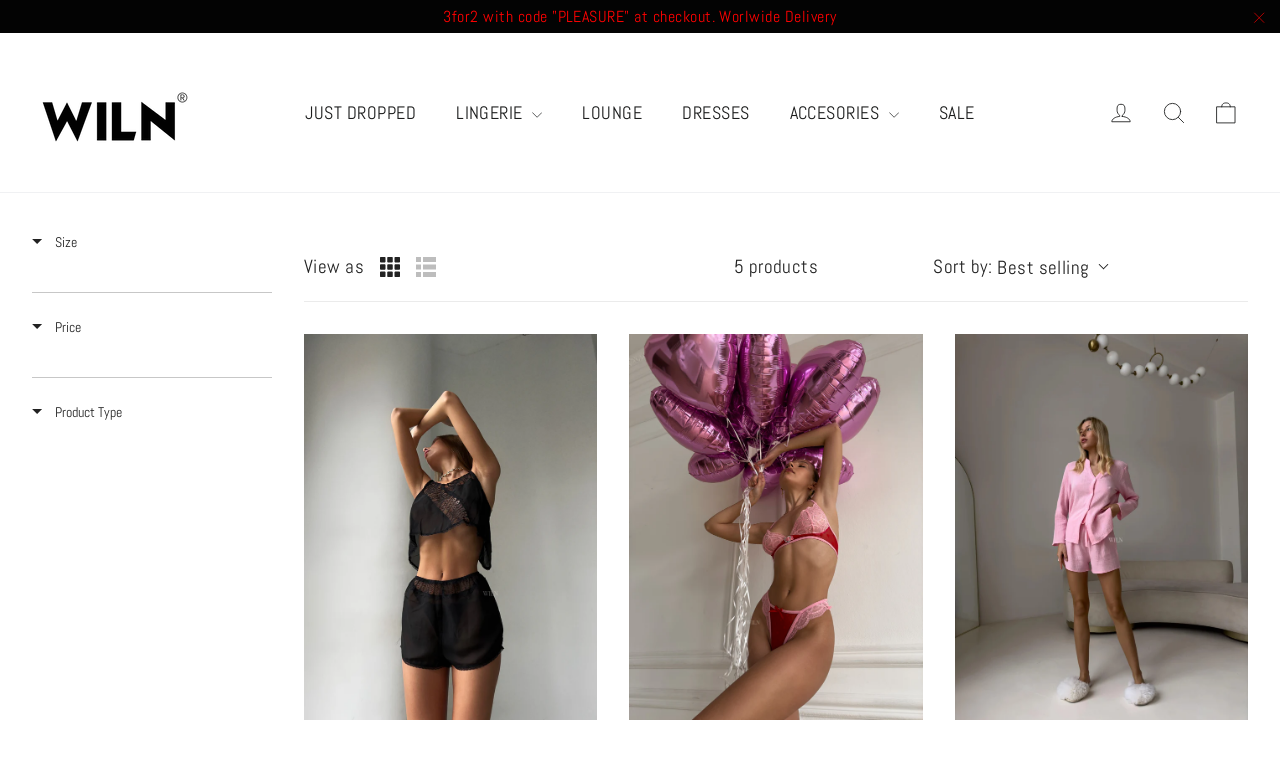

--- FILE ---
content_type: text/html; charset=utf-8
request_url: https://wiln.com/en-ie/cart?t=1769415678708&view=ajax
body_size: -187
content:



      



<div class="cart__items"
  data-count="0"
  
  data-cart-subtotal="0">
</div>
<div class="cart__discounts hide">
  <div class="cart__item-sub cart__item-row">
    <div>Discounts</div>
    <div class="text-right">
      
    </div>
  </div>
</div>


--- FILE ---
content_type: text/javascript
request_url: https://cdn.starapps.studio/apps/vsk/wilnunderwear-com/data.js
body_size: 6294
content:
"use strict";"undefined"==typeof window.starapps_data&&(window.starapps_data={}),"undefined"==typeof window.starapps_data.product_groups&&(window.starapps_data.product_groups=[{"id":1102118,"products_preset_id":309911,"collections_swatch":"first_product_image","group_name":"Allure","option_name":"","collections_preset_id":null,"display_position":"top","products_swatch":"first_product_image","mobile_products_preset_id":309911,"mobile_products_swatch":"first_product_image","mobile_collections_preset_id":null,"mobile_collections_swatch":"first_product_image","same_products_preset_for_mobile":true,"same_collections_preset_for_mobile":true,"option_values":[{"id":7779637592297,"option_value":"","handle":"allure-4-piece-sexy-lingerie-set-wiln-womens-underwear-kinky-lingerie-set-mesh-neon-transparent-bra-sexy-lingerie-set-panties-erotic","published":true,"swatch_src":"No","swatch_value":null},{"id":7996007874793,"option_value":"","handle":"allure","published":true,"swatch_src":"No","swatch_value":null},{"id":8189248241897,"option_value":null,"handle":"allure-1","published":true,"swatch_src":"No","swatch_value":null}]},{"id":5170012,"products_preset_id":309911,"collections_swatch":"first_product_image","group_name":"Babycat","option_name":"Color","collections_preset_id":null,"display_position":"top","products_swatch":"first_product_image","mobile_products_preset_id":309911,"mobile_products_swatch":"first_product_image","mobile_collections_preset_id":null,"mobile_collections_swatch":"first_product_image","same_products_preset_for_mobile":true,"same_collections_preset_for_mobile":true,"option_values":[{"id":14948047192445,"option_value":"Red","handle":"erotica-copy","published":true,"swatch_src":null,"swatch_value":null},{"id":14948124655997,"option_value":"Black","handle":"babycat-copy","published":true,"swatch_src":null,"swatch_value":null},{"id":14948165419389,"option_value":"Lavender","handle":"babycat-copy-1","published":true,"swatch_src":null,"swatch_value":null},{"id":14958139736445,"option_value":"White","handle":"babycat-copy-2","published":true,"swatch_src":null,"swatch_value":null}]},{"id":3855705,"products_preset_id":309911,"collections_swatch":"first_product_image","group_name":"Barbie","option_name":"Colour","collections_preset_id":null,"display_position":"top","products_swatch":"first_product_image","mobile_products_preset_id":309911,"mobile_products_swatch":"first_product_image","mobile_collections_preset_id":null,"mobile_collections_swatch":"first_product_image","same_products_preset_for_mobile":true,"same_collections_preset_for_mobile":true,"option_values":[{"id":7895073325289,"option_value":"Pink","handle":"devotion","published":true,"swatch_src":null,"swatch_value":null},{"id":8296265056489,"option_value":"Red","handle":"barbie-red","published":true,"swatch_src":null,"swatch_value":null}]},{"id":1107575,"products_preset_id":309911,"collections_swatch":"first_product_image","group_name":"BARE JEWEL","option_name":"","collections_preset_id":null,"display_position":"top","products_swatch":"first_product_image","mobile_products_preset_id":309911,"mobile_products_swatch":"first_product_image","mobile_collections_preset_id":null,"mobile_collections_swatch":"first_product_image","same_products_preset_for_mobile":true,"same_collections_preset_for_mobile":true,"option_values":[{"id":7779636117737,"option_value":"","handle":"bare-jewel-bodysuit-sexy-lingerie-set-wiln-womens-underwear-kinky-lingerie-set-mesh-transparent-bra-sexy-lingerie-set-panties-erotic","published":true,"swatch_src":"No","swatch_value":null},{"id":7862192668905,"option_value":"","handle":"bare-jewel","published":true,"swatch_src":"No","swatch_value":null},{"id":7862252372201,"option_value":"","handle":"bare-jewel-1","published":true,"swatch_src":"No","swatch_value":null},{"id":7862278553833,"option_value":"","handle":"bare-jewel-2","published":true,"swatch_src":"No","swatch_value":null}]},{"id":4150524,"products_preset_id":309911,"collections_swatch":"first_product_image","group_name":"BDSM","option_name":"Colour","collections_preset_id":null,"display_position":"top","products_swatch":"first_product_image","mobile_products_preset_id":309911,"mobile_products_swatch":"first_product_image","mobile_collections_preset_id":null,"mobile_collections_swatch":"first_product_image","same_products_preset_for_mobile":true,"same_collections_preset_for_mobile":true,"option_values":[{"id":8557127106793,"option_value":"Black","handle":"bdsm-copy","published":false,"swatch_src":null,"swatch_value":null},{"id":8556277629161,"option_value":"Burgundy","handle":"obey","published":false,"swatch_src":null,"swatch_value":null}]},{"id":3855707,"products_preset_id":309911,"collections_swatch":"first_product_image","group_name":"Bordelle","option_name":"Colour","collections_preset_id":null,"display_position":"top","products_swatch":"first_product_image","mobile_products_preset_id":309911,"mobile_products_swatch":"first_product_image","mobile_collections_preset_id":null,"mobile_collections_swatch":"first_product_image","same_products_preset_for_mobile":true,"same_collections_preset_for_mobile":true,"option_values":[{"id":8109327778025,"option_value":"Red","handle":"bordelle","published":true,"swatch_src":null,"swatch_value":null},{"id":8109332922601,"option_value":"Black","handle":"copy-of-bordelle","published":true,"swatch_src":null,"swatch_value":null},{"id":8296267317481,"option_value":"White","handle":"bordelle-white","published":true,"swatch_src":null,"swatch_value":null}]},{"id":3846728,"products_preset_id":309911,"collections_swatch":"first_product_image","group_name":"Boundless","option_name":"Colour","collections_preset_id":null,"display_position":"top","products_swatch":"first_product_image","mobile_products_preset_id":309911,"mobile_products_swatch":"first_product_image","mobile_collections_preset_id":null,"mobile_collections_swatch":"first_product_image","same_products_preset_for_mobile":true,"same_collections_preset_for_mobile":true,"option_values":[{"id":8289256866025,"option_value":"Wine","handle":"copy-of-boundless","published":true,"swatch_src":null,"swatch_value":null},{"id":7901923639529,"option_value":"Black","handle":"boundless-bandage-bodysuit-women-black-bodies-for-women-hot-strapy-one-piece-lingerie-female-body-sexy-teddy-lingerie-one-piece-erotic","published":true,"swatch_src":null,"swatch_value":null}]},{"id":1107576,"products_preset_id":309911,"collections_swatch":"first_product_image","group_name":"Censored","option_name":"","collections_preset_id":null,"display_position":"top","products_swatch":"first_product_image","mobile_products_preset_id":309911,"mobile_products_swatch":"first_product_image","mobile_collections_preset_id":null,"mobile_collections_swatch":"first_product_image","same_products_preset_for_mobile":true,"same_collections_preset_for_mobile":true,"option_values":[{"id":8019533988073,"option_value":"","handle":"censored","published":true,"swatch_src":"No","swatch_value":null},{"id":8020076560617,"option_value":null,"handle":"censored-1","published":true,"swatch_src":"No","swatch_value":null}]},{"id":1107644,"products_preset_id":309911,"collections_swatch":"first_product_image","group_name":"Crave","option_name":"","collections_preset_id":null,"display_position":"top","products_swatch":"first_product_image","mobile_products_preset_id":309911,"mobile_products_swatch":"first_product_image","mobile_collections_preset_id":null,"mobile_collections_swatch":"first_product_image","same_products_preset_for_mobile":true,"same_collections_preset_for_mobile":true,"option_values":[{"id":7779636412649,"option_value":null,"handle":"crave-4-piece-sexy-lingerie-set-wiln-womens-underwear-kinky-lingerie-set-mesh-lace-transparent-bra-sexy-lingerie-set-panties-erotic","published":true,"swatch_src":"No","swatch_value":null},{"id":8023108550889,"option_value":null,"handle":"crave","published":true,"swatch_src":"No","swatch_value":null},{"id":8023109796073,"option_value":null,"handle":"crave-1","published":true,"swatch_src":"No","swatch_value":null},{"id":8023110975721,"option_value":null,"handle":"crave-2","published":true,"swatch_src":"No","swatch_value":null}]},{"id":1107652,"products_preset_id":309911,"collections_swatch":"first_product_image","group_name":"DARE","option_name":"Color","collections_preset_id":null,"display_position":"top","products_swatch":"first_product_image","mobile_products_preset_id":309911,"mobile_products_swatch":"first_product_image","mobile_collections_preset_id":null,"mobile_collections_swatch":"first_product_image","same_products_preset_for_mobile":true,"same_collections_preset_for_mobile":true,"option_values":[{"id":7779634643177,"option_value":"Black","handle":"dare-bandage-bodysuit-women-black-bodies-for-women-hot-strapy-one-piece-lingerie-female-jumpsuit-body-sexy-teddy-lingerie-one-piece-erotic","published":true,"swatch_src":"No","swatch_value":null},{"id":7865523339497,"option_value":"Wine","handle":"dare","published":true,"swatch_src":"No","swatch_value":null},{"id":8370229772521,"option_value":"Red","handle":"copy-of-dare","published":true,"swatch_src":null,"swatch_value":null},{"id":8370231378153,"option_value":"Blue","handle":"dare-blue","published":true,"swatch_src":null,"swatch_value":null},{"id":8370232066281,"option_value":"White","handle":"dare-white","published":true,"swatch_src":null,"swatch_value":null}]},{"id":3904484,"products_preset_id":309911,"collections_swatch":"first_product_image","group_name":"Decadence","option_name":"","collections_preset_id":null,"display_position":"top","products_swatch":"first_product_image","mobile_products_preset_id":309911,"mobile_products_swatch":"first_product_image","mobile_collections_preset_id":null,"mobile_collections_swatch":"first_product_image","same_products_preset_for_mobile":true,"same_collections_preset_for_mobile":true,"option_values":[{"id":8208795173097,"option_value":"Decadence","handle":"decadence","published":false,"swatch_src":null,"swatch_value":null},{"id":8340794605801,"option_value":"Excess","handle":"copy-of-decadence","published":false,"swatch_src":null,"swatch_value":null},{"id":8341045412073,"option_value":"Spark","handle":"spark","published":true,"swatch_src":null,"swatch_value":null}]},{"id":1107653,"products_preset_id":309911,"collections_swatch":"first_product_image","group_name":"Demand","option_name":"","collections_preset_id":null,"display_position":"top","products_swatch":"first_product_image","mobile_products_preset_id":309911,"mobile_products_swatch":"first_product_image","mobile_collections_preset_id":null,"mobile_collections_swatch":"first_product_image","same_products_preset_for_mobile":true,"same_collections_preset_for_mobile":true,"option_values":[{"id":8023121133801,"option_value":null,"handle":"demand-1","published":true,"swatch_src":"No","swatch_value":null},{"id":8023115333865,"option_value":null,"handle":"demand","published":false,"swatch_src":"No","swatch_value":null},{"id":7798692380905,"option_value":null,"handle":"demand-3-piece-white-sexy-lingerie-set-wiln-womens-underwear-kinky-lingerie-set-mesh-lace-transparent-bra-sexy-lingerie-set-panties-erotic","published":true,"swatch_src":"No","swatch_value":null}]},{"id":3700096,"products_preset_id":309911,"collections_swatch":"first_product_image","group_name":"Devotion","option_name":"Color","collections_preset_id":null,"display_position":"top","products_swatch":"first_product_image","mobile_products_preset_id":309911,"mobile_products_swatch":"first_product_image","mobile_collections_preset_id":null,"mobile_collections_swatch":"first_product_image","same_products_preset_for_mobile":true,"same_collections_preset_for_mobile":true,"option_values":[{"id":8022243475689,"option_value":null,"handle":"devotion-1","published":true,"swatch_src":"No","swatch_value":null},{"id":8194267250921,"option_value":null,"handle":"devotion-2","published":true,"swatch_src":"No","swatch_value":null},{"id":8194276229353,"option_value":null,"handle":"copy-of-devotion","published":true,"swatch_src":"No","swatch_value":null},{"id":8194282848489,"option_value":null,"handle":"copy-of-devotion-1","published":true,"swatch_src":"No","swatch_value":null},{"id":8194742943977,"option_value":null,"handle":"devotion-3","published":false,"swatch_src":"No","swatch_value":null},{"id":8194759033065,"option_value":null,"handle":"devotion-4","published":true,"swatch_src":"No","swatch_value":null},{"id":8194764144873,"option_value":null,"handle":"devotion-5","published":true,"swatch_src":"No","swatch_value":null},{"id":8194813133033,"option_value":null,"handle":"devotion-6","published":true,"swatch_src":"No","swatch_value":null}]},{"id":1154516,"products_preset_id":309911,"collections_swatch":"first_product_image","group_name":"Diamante","option_name":"","collections_preset_id":null,"display_position":"top","products_swatch":"first_product_image","mobile_products_preset_id":309911,"mobile_products_swatch":"first_product_image","mobile_collections_preset_id":null,"mobile_collections_swatch":"first_product_image","same_products_preset_for_mobile":true,"same_collections_preset_for_mobile":true,"option_values":[{"id":8031907873001,"option_value":"Gold","handle":"diamante","published":true,"swatch_src":"No","swatch_value":null},{"id":8031908069609,"option_value":"Silver","handle":"diamante-1","published":true,"swatch_src":"No","swatch_value":null}]},{"id":4206032,"products_preset_id":309911,"collections_swatch":"first_product_image","group_name":"DIVE","option_name":"","collections_preset_id":null,"display_position":"top","products_swatch":"first_product_image","mobile_products_preset_id":309911,"mobile_products_swatch":"first_product_image","mobile_collections_preset_id":null,"mobile_collections_swatch":"first_product_image","same_products_preset_for_mobile":true,"same_collections_preset_for_mobile":true,"option_values":[{"id":8611588800745,"option_value":"white","handle":"baywatch","published":true,"swatch_src":null,"swatch_value":null},{"id":8611599515881,"option_value":"red","handle":"dive-black","published":true,"swatch_src":null,"swatch_value":null}]},{"id":1107657,"products_preset_id":309911,"collections_swatch":"first_product_image","group_name":"DIVINE","option_name":"","collections_preset_id":null,"display_position":"top","products_swatch":"first_product_image","mobile_products_preset_id":309911,"mobile_products_swatch":"first_product_image","mobile_collections_preset_id":null,"mobile_collections_swatch":"first_product_image","same_products_preset_for_mobile":true,"same_collections_preset_for_mobile":true,"option_values":[{"id":7779636871401,"option_value":null,"handle":"divine-3-piece-bridal-white-sexy-lingerie-set-women-wedding-night-lingerie-set-mesh-lace-transparent-bra-sexy-lingerie-set-floral-garters-1","published":false,"swatch_src":"No","swatch_value":null},{"id":8023152460009,"option_value":null,"handle":"divine","published":true,"swatch_src":"No","swatch_value":null},{"id":8023157014761,"option_value":null,"handle":"divine-1","published":false,"swatch_src":"No","swatch_value":null}]},{"id":1107578,"products_preset_id":309911,"collections_swatch":"first_product_image","group_name":"Dominatrix","option_name":"","collections_preset_id":null,"display_position":"top","products_swatch":"first_product_image","mobile_products_preset_id":309911,"mobile_products_swatch":"first_product_image","mobile_collections_preset_id":null,"mobile_collections_swatch":"first_product_image","same_products_preset_for_mobile":true,"same_collections_preset_for_mobile":true,"option_values":[{"id":7779635921129,"option_value":null,"handle":"dominatrix-bandage-bodysuit-women-black-bodies-for-women-hot-strapy-one-piece-lingerie-female-body-sexy-teddy-one-piece-erotic-bondage","published":true,"swatch_src":"No","swatch_value":null},{"id":7869107732713,"option_value":null,"handle":"dominatrix","published":true,"swatch_src":"No","swatch_value":null},{"id":8023140729065,"option_value":null,"handle":"dominatrix-1","published":true,"swatch_src":"No","swatch_value":null}]},{"id":2654600,"products_preset_id":309911,"collections_swatch":"first_product_image","group_name":"EASE","option_name":"Colour","collections_preset_id":null,"display_position":"top","products_swatch":"first_product_image","mobile_products_preset_id":309911,"mobile_products_swatch":"first_product_image","mobile_collections_preset_id":null,"mobile_collections_swatch":"first_product_image","same_products_preset_for_mobile":true,"same_collections_preset_for_mobile":true,"option_values":[{"id":8045778927849,"option_value":"Sage","handle":"wiln-personalised-loungewear-bride-wifey-lounge-set-wife-joggers-sweatpants-wifey-tracksuit-set-honeymoon-fit-bride-name-bridesmaid-gift","published":true,"swatch_src":"No","swatch_value":null},{"id":8106560258281,"option_value":"Velvet Mocha","handle":"ease","published":true,"swatch_src":"No","swatch_value":null},{"id":8106565239017,"option_value":"Biscuit","handle":"copy-of-ease","published":true,"swatch_src":"No","swatch_value":null},{"id":8106573496553,"option_value":"Dove Grey","handle":"ease-1","published":true,"swatch_src":"No","swatch_value":null},{"id":8187837808873,"option_value":"White","handle":"copy-of-ease-1","published":true,"swatch_src":"No","swatch_value":null},{"id":8187839447273,"option_value":"Black","handle":"ease-2","published":true,"swatch_src":"No","swatch_value":null},{"id":8187840659689,"option_value":"Midnight Blue","handle":"ease-3","published":true,"swatch_src":"No","swatch_value":null},{"id":8187843510505,"option_value":"Claret Red","handle":"copy-of-ease-2","published":true,"swatch_src":"No","swatch_value":null},{"id":15258829947261,"option_value":"Forest Green","handle":"ease-copy","published":true,"swatch_src":null,"swatch_value":null}]},{"id":1224513,"products_preset_id":309911,"collections_swatch":"first_product_image","group_name":"Elegance","option_name":"","collections_preset_id":null,"display_position":"top","products_swatch":"first_product_image","mobile_products_preset_id":309911,"mobile_products_swatch":"first_product_image","mobile_collections_preset_id":null,"mobile_collections_swatch":"first_product_image","same_products_preset_for_mobile":true,"same_collections_preset_for_mobile":true,"option_values":[{"id":8060825501929,"option_value":"Black","handle":"elegance","published":true,"swatch_src":"No","swatch_value":null},{"id":8060820553961,"option_value":"White","handle":"elegance-satin-robe-sexy-bridal-robe-wiln-bridesmaid-robes-bridal-shower-sexy-lingerie-panties-erotic-satin-wedding","published":true,"swatch_src":"No","swatch_value":null}]},{"id":2807775,"products_preset_id":309911,"collections_swatch":"first_product_image","group_name":"EROTICA","option_name":"","collections_preset_id":null,"display_position":"top","products_swatch":"first_product_image","mobile_products_preset_id":309911,"mobile_products_swatch":"first_product_image","mobile_collections_preset_id":null,"mobile_collections_swatch":"first_product_image","same_products_preset_for_mobile":true,"same_collections_preset_for_mobile":true,"option_values":[{"id":8120050548969,"option_value":null,"handle":"erotica","published":true,"swatch_src":"No","swatch_value":null},{"id":8120053924073,"option_value":null,"handle":"erotica-1","published":true,"swatch_src":"No","swatch_value":null}]},{"id":3660211,"products_preset_id":309911,"collections_swatch":"first_product_image","group_name":"Euphoria","option_name":"","collections_preset_id":null,"display_position":"top","products_swatch":"first_product_image","mobile_products_preset_id":309911,"mobile_products_swatch":"first_product_image","mobile_collections_preset_id":null,"mobile_collections_swatch":"first_product_image","same_products_preset_for_mobile":true,"same_collections_preset_for_mobile":true,"option_values":[{"id":7779636052201,"option_value":"Black","handle":"euphoria-5-piece-sexy-lingerie-set-wiln-mesh-set-lingerie-erotic-panties-kinky-lingerie-naughty-lingerie-red-lingerie-choker-garters","published":true,"swatch_src":"No","swatch_value":null},{"id":8186044088553,"option_value":"White","handle":"euphoria","published":true,"swatch_src":"No","swatch_value":null},{"id":8186044350697,"option_value":"Red","handle":"euphoria-1","published":true,"swatch_src":"No","swatch_value":null},{"id":8186044612841,"option_value":"Blue","handle":"euphoria-2","published":true,"swatch_src":"No","swatch_value":null},{"id":8186044842217,"option_value":"Pink","handle":"euphoria-3","published":true,"swatch_src":"No","swatch_value":null}]},{"id":4123516,"products_preset_id":309911,"collections_swatch":"first_product_image","group_name":"EXCESS","option_name":"Colour","collections_preset_id":null,"display_position":"top","products_swatch":"first_product_image","mobile_products_preset_id":309911,"mobile_products_swatch":"first_product_image","mobile_collections_preset_id":null,"mobile_collections_swatch":"first_product_image","same_products_preset_for_mobile":true,"same_collections_preset_for_mobile":true,"option_values":[{"id":8431347171561,"option_value":"Pink","handle":"excess","published":true,"swatch_src":null,"swatch_value":null},{"id":8431354839273,"option_value":"Red","handle":"excess-1","published":true,"swatch_src":null,"swatch_value":null},{"id":8431363031273,"option_value":"Black","handle":"copy-of-excess","published":true,"swatch_src":null,"swatch_value":null}]},{"id":1107577,"products_preset_id":309911,"collections_swatch":"first_product_image","group_name":"Fantasy","option_name":"","collections_preset_id":null,"display_position":"top","products_swatch":"first_product_image","mobile_products_preset_id":309911,"mobile_products_swatch":"first_product_image","mobile_collections_preset_id":null,"mobile_collections_swatch":"first_product_image","same_products_preset_for_mobile":true,"same_collections_preset_for_mobile":true,"option_values":[{"id":7798692348137,"option_value":null,"handle":"fantasy-4-piece-sexy-lingerie-set-wiln-mesh-set-lingerie-erotic-panties-kinky-lingerie-naughty-lingerie-black-lingerie-choker-garters","published":true,"swatch_src":"No","swatch_value":null},{"id":7996049686761,"option_value":null,"handle":"fantasy","published":true,"swatch_src":"No","swatch_value":null}]},{"id":2755282,"products_preset_id":309911,"collections_swatch":"first_product_image","group_name":"FETISH","option_name":"","collections_preset_id":null,"display_position":"top","products_swatch":"first_product_image","mobile_products_preset_id":309911,"mobile_products_swatch":"first_product_image","mobile_collections_preset_id":null,"mobile_collections_swatch":"first_product_image","same_products_preset_for_mobile":true,"same_collections_preset_for_mobile":true,"option_values":[{"id":8117618573545,"option_value":"BLACK","handle":"fetish","published":false,"swatch_src":"No","swatch_value":null},{"id":8117619818729,"option_value":"EMERALD GREEN","handle":"fetish-1","published":false,"swatch_src":"No","swatch_value":null},{"id":8173765787881,"option_value":"RED","handle":"fetish-2","published":true,"swatch_src":"No","swatch_value":null}]},{"id":3886980,"products_preset_id":309911,"collections_swatch":"first_product_image","group_name":"FVCK","option_name":"Color","collections_preset_id":null,"display_position":"top","products_swatch":"first_product_image","mobile_products_preset_id":309911,"mobile_products_swatch":"first_product_image","mobile_collections_preset_id":null,"mobile_collections_swatch":"first_product_image","same_products_preset_for_mobile":true,"same_collections_preset_for_mobile":true,"option_values":[{"id":8331707744489,"option_value":"Pink","handle":"fvck","published":true,"swatch_src":null,"swatch_value":null},{"id":8331786780905,"option_value":"Red","handle":"fvck-1","published":true,"swatch_src":null,"swatch_value":null}]},{"id":1109379,"products_preset_id":309911,"collections_swatch":"first_product_image","group_name":"GASP","option_name":"","collections_preset_id":null,"display_position":"top","products_swatch":"first_product_image","mobile_products_preset_id":309911,"mobile_products_swatch":"first_product_image","mobile_collections_preset_id":null,"mobile_collections_swatch":"first_product_image","same_products_preset_for_mobile":true,"same_collections_preset_for_mobile":true,"option_values":[{"id":8026017857769,"option_value":null,"handle":"gasp","published":true,"swatch_src":"No","swatch_value":null},{"id":7779635134697,"option_value":null,"handle":"gasp-bandage-bodysuit-women-black-bodies-for-women-hot-strapy-one-piece-lingerie-female-jumpsuit-body-sexy-teddy-lingerie-one-piece-erotic","published":true,"swatch_src":"No","swatch_value":null}]},{"id":3886946,"products_preset_id":309911,"collections_swatch":"first_product_image","group_name":"GLAM Stockings","option_name":"Colour","collections_preset_id":null,"display_position":"top","products_swatch":"first_product_image","mobile_products_preset_id":309911,"mobile_products_swatch":"first_product_image","mobile_collections_preset_id":null,"mobile_collections_swatch":"first_product_image","same_products_preset_for_mobile":true,"same_collections_preset_for_mobile":true,"option_values":[{"id":8293590991081,"option_value":"Black","handle":"copy-of-lace-stockings-1","published":false,"swatch_src":null,"swatch_value":null},{"id":8331211047145,"option_value":"Navy","handle":"glam-stockings","published":true,"swatch_src":null,"swatch_value":null},{"id":8331258626281,"option_value":"Pink","handle":"glam-stockings-1","published":true,"swatch_src":null,"swatch_value":null},{"id":8341000749289,"option_value":"White","handle":"glam-stockings-2","published":true,"swatch_src":null,"swatch_value":null},{"id":8345602162921,"option_value":"Blue","handle":"glam-stockings-blue","published":true,"swatch_src":null,"swatch_value":null},{"id":8345603899625,"option_value":"Grey","handle":"glam-stockings-grey","published":true,"swatch_src":null,"swatch_value":null},{"id":8345605505257,"option_value":"Nude","handle":"glam-stockings-nude","published":true,"swatch_src":null,"swatch_value":null},{"id":8345607930089,"option_value":"Green","handle":"glam-stockings-green","published":true,"swatch_src":null,"swatch_value":null},{"id":8345610354921,"option_value":"Mint","handle":"glam-stockings-mint","published":true,"swatch_src":null,"swatch_value":null}]},{"id":5928968,"products_preset_id":309911,"collections_swatch":"first_product_image","group_name":"Honeymoon","option_name":"Colour","collections_preset_id":null,"display_position":"top","products_swatch":"first_product_image","mobile_products_preset_id":309911,"mobile_products_swatch":"first_product_image","mobile_collections_preset_id":null,"mobile_collections_swatch":"first_product_image","same_products_preset_for_mobile":true,"same_collections_preset_for_mobile":true,"option_values":[{"id":8104409759977,"option_value":"White","handle":"moonstone","published":true,"swatch_src":null,"swatch_value":null},{"id":15179538563453,"option_value":"Purple","handle":"honeymoon","published":false,"swatch_src":null,"swatch_value":null},{"id":14945799930237,"option_value":"Red","handle":"honeymoon-copy","published":false,"swatch_src":null,"swatch_value":null}]},{"id":1107699,"products_preset_id":309911,"collections_swatch":"first_product_image","group_name":"Hypnosis","option_name":"","collections_preset_id":null,"display_position":"top","products_swatch":"first_product_image","mobile_products_preset_id":309911,"mobile_products_swatch":"first_product_image","mobile_collections_preset_id":null,"mobile_collections_swatch":"first_product_image","same_products_preset_for_mobile":true,"same_collections_preset_for_mobile":true,"option_values":[{"id":8023194927337,"option_value":null,"handle":"hypnosis-1","published":true,"swatch_src":"No","swatch_value":null},{"id":8023189192937,"option_value":null,"handle":"hypnosis","published":true,"swatch_src":"No","swatch_value":null}]},{"id":5713501,"products_preset_id":309911,"collections_swatch":"first_product_image","group_name":"Ignition","option_name":"Colour","collections_preset_id":null,"display_position":"top","products_swatch":"first_product_image","mobile_products_preset_id":309911,"mobile_products_swatch":"first_product_image","mobile_collections_preset_id":null,"mobile_collections_swatch":"first_product_image","same_products_preset_for_mobile":true,"same_collections_preset_for_mobile":true,"option_values":[{"id":15188065649021,"option_value":"Green","handle":"devotion-copy","published":true,"swatch_src":null,"swatch_value":null},{"id":15188134232445,"option_value":"White","handle":"ignition-copy","published":true,"swatch_src":null,"swatch_value":null},{"id":15188148322685,"option_value":"Royal Blue","handle":"ignition-copy-1","published":true,"swatch_src":null,"swatch_value":null},{"id":15188266647933,"option_value":"Pink","handle":"ignition-copy-2","published":true,"swatch_src":null,"swatch_value":null},{"id":15188283261309,"option_value":"Red","handle":"ignition-copy-3","published":true,"swatch_src":null,"swatch_value":null},{"id":15188297515389,"option_value":"Burgundy","handle":"ignition-copy-4","published":false,"swatch_src":null,"swatch_value":null},{"id":15188309049725,"option_value":"Lavender","handle":"ignition-copy-5","published":true,"swatch_src":null,"swatch_value":null},{"id":15188328841597,"option_value":"Navy","handle":"ignition","published":true,"swatch_src":null,"swatch_value":null}]},{"id":5928959,"products_preset_id":309911,"collections_swatch":"first_product_image","group_name":"IMPACT","option_name":"Colour","collections_preset_id":null,"display_position":"top","products_swatch":"first_product_image","mobile_products_preset_id":309911,"mobile_products_swatch":"first_product_image","mobile_collections_preset_id":null,"mobile_collections_swatch":"first_product_image","same_products_preset_for_mobile":true,"same_collections_preset_for_mobile":true,"option_values":[{"id":15246700839293,"option_value":"White","handle":"stripped-copy","published":true,"swatch_src":null,"swatch_value":null},{"id":15246752678269,"option_value":"Black","handle":"impact","published":true,"swatch_src":null,"swatch_value":null}]},{"id":3137127,"products_preset_id":309911,"collections_swatch":"first_product_image","group_name":"jewel stockings","option_name":"","collections_preset_id":null,"display_position":"top","products_swatch":"first_product_image","mobile_products_preset_id":309911,"mobile_products_swatch":"first_product_image","mobile_collections_preset_id":null,"mobile_collections_swatch":"first_product_image","same_products_preset_for_mobile":true,"same_collections_preset_for_mobile":true,"option_values":[{"id":7779633266921,"option_value":null,"handle":"jewel-stockings-wiln-sexy-fishnets-lingerie-erotic-sex-costumes-sexy-lingerie-set-kinky-underwear-woman-naughty-sexy-hot-lingerie-for-her","published":true,"swatch_src":"No","swatch_value":null},{"id":7802418495721,"option_value":null,"handle":"jewel-stockings-red","published":true,"swatch_src":"No","swatch_value":null},{"id":7802418856169,"option_value":null,"handle":"copy-of-jewel-stockings-white","published":true,"swatch_src":"No","swatch_value":null}]},{"id":1784040,"products_preset_id":309911,"collections_swatch":"first_product_image","group_name":"KAIROS","option_name":"","collections_preset_id":null,"display_position":"top","products_swatch":"first_product_image","mobile_products_preset_id":309911,"mobile_products_swatch":"first_product_image","mobile_collections_preset_id":null,"mobile_collections_swatch":"first_product_image","same_products_preset_for_mobile":true,"same_collections_preset_for_mobile":true,"option_values":[{"id":8095209292009,"option_value":"Avocado","handle":"kairos","published":false,"swatch_src":"No","swatch_value":null},{"id":8095209554153,"option_value":"Chocolate","handle":"kairos-1","published":false,"swatch_src":"No","swatch_value":null}]},{"id":2500236,"products_preset_id":309911,"collections_swatch":"first_product_image","group_name":"KINK","option_name":"","collections_preset_id":null,"display_position":"top","products_swatch":"first_product_image","mobile_products_preset_id":309911,"mobile_products_swatch":"first_product_image","mobile_collections_preset_id":null,"mobile_collections_swatch":"first_product_image","same_products_preset_for_mobile":true,"same_collections_preset_for_mobile":true,"option_values":[{"id":8104595947753,"option_value":"White","handle":"kink-crotchless-panties-pearl-sexy-g-string-uncensored-pearl-thong-panties-clitoral-stimulating-micro-string-beads-erotic-gift-for-her","published":false,"swatch_src":"No","swatch_value":null},{"id":8104595980521,"option_value":"Pink","handle":"kink-crotchless-panties-pearl-sexy-g-string-uncensored-pearl-thong-panties-clitoral-stimulating-micro-string-beads-erotic-gift-for-her-1","published":true,"swatch_src":"No","swatch_value":null},{"id":8104596013289,"option_value":"Red","handle":"kink-crotchless-panties-pearl-sexy-g-string-uncensored-pearl-thong-panties-clitoral-stimulating-micro-string-beads-erotic-gift-for-her-2","published":true,"swatch_src":"No","swatch_value":null},{"id":8104596111593,"option_value":"Black","handle":"kink-crotchless-panties-pearl-sexy-g-string-uncensored-pearl-thong-panties-clitoral-stimulating-micro-string-beads-erotic-gift-for-her-3","published":true,"swatch_src":"No","swatch_value":null}]},{"id":1107672,"products_preset_id":309911,"collections_swatch":"first_product_image","group_name":"Lace","option_name":"","collections_preset_id":null,"display_position":"top","products_swatch":"first_product_image","mobile_products_preset_id":309911,"mobile_products_swatch":"first_product_image","mobile_collections_preset_id":null,"mobile_collections_swatch":"first_product_image","same_products_preset_for_mobile":true,"same_collections_preset_for_mobile":true,"option_values":[{"id":8016321773801,"option_value":null,"handle":"copy-of-lace-stockings","published":true,"swatch_src":"No","swatch_value":null},{"id":8016321216745,"option_value":null,"handle":"lace-stockings-2","published":true,"swatch_src":"No","swatch_value":null},{"id":8016320659689,"option_value":null,"handle":"lace-stockings-1","published":true,"swatch_src":"No","swatch_value":null},{"id":8016319578345,"option_value":null,"handle":"lace-stockings","published":true,"swatch_src":"No","swatch_value":null},{"id":7964542107881,"option_value":null,"handle":"lace-stockings-wiln-sexy-fishnets-lingerie-erotic-sex-costumes-sexy-lingerie-set-kinky-underwear-woman-naughty-sexy-hot-lingerie-for-her","published":true,"swatch_src":"No","swatch_value":null}]},{"id":3972172,"products_preset_id":309911,"collections_swatch":"first_product_image","group_name":"Libido","option_name":"Colour","collections_preset_id":null,"display_position":"top","products_swatch":"first_product_image","mobile_products_preset_id":309911,"mobile_products_swatch":"first_product_image","mobile_collections_preset_id":null,"mobile_collections_swatch":"first_product_image","same_products_preset_for_mobile":true,"same_collections_preset_for_mobile":true,"option_values":[{"id":8375295246569,"option_value":"Black","handle":"test","published":true,"swatch_src":null,"swatch_value":null},{"id":8375421567209,"option_value":"Pink","handle":"libido-pink","published":true,"swatch_src":null,"swatch_value":null},{"id":8396589662441,"option_value":"Red","handle":"libido-red","published":true,"swatch_src":null,"swatch_value":null},{"id":8396594348265,"option_value":"Blue","handle":"libido-blue","published":true,"swatch_src":null,"swatch_value":null},{"id":8396599951593,"option_value":"Neon","handle":"libido-neon","published":true,"swatch_src":null,"swatch_value":null},{"id":8396603425001,"option_value":"Purple","handle":"libido-purple","published":false,"swatch_src":null,"swatch_value":null},{"id":8396629803241,"option_value":"White","handle":"libido-white","published":true,"swatch_src":null,"swatch_value":null}]},{"id":4204188,"products_preset_id":309911,"collections_swatch":"first_product_image","group_name":"LIBIDO","option_name":"","collections_preset_id":null,"display_position":"top","products_swatch":"first_product_image","mobile_products_preset_id":309911,"mobile_products_swatch":"first_product_image","mobile_collections_preset_id":null,"mobile_collections_swatch":"first_product_image","same_products_preset_for_mobile":true,"same_collections_preset_for_mobile":true,"option_values":[{"id":8375295246569,"option_value":"Black","handle":"test","published":true,"swatch_src":null,"swatch_value":null},{"id":8375421567209,"option_value":"Pink","handle":"libido-pink","published":true,"swatch_src":null,"swatch_value":null},{"id":8396589662441,"option_value":"Red","handle":"libido-red","published":true,"swatch_src":null,"swatch_value":null},{"id":8396594348265,"option_value":"Blue","handle":"libido-blue","published":true,"swatch_src":null,"swatch_value":null},{"id":8396599951593,"option_value":"Neon","handle":"libido-neon","published":true,"swatch_src":null,"swatch_value":null},{"id":8396603425001,"option_value":"Purple","handle":"libido-purple","published":false,"swatch_src":null,"swatch_value":null},{"id":8396629803241,"option_value":null,"handle":"libido-white","published":true,"swatch_src":null,"swatch_value":null}]},{"id":1150057,"products_preset_id":309911,"collections_swatch":"first_product_image","group_name":"Majestic","option_name":"","collections_preset_id":null,"display_position":"top","products_swatch":"first_product_image","mobile_products_preset_id":309911,"mobile_products_swatch":"first_product_image","mobile_collections_preset_id":null,"mobile_collections_swatch":"first_product_image","same_products_preset_for_mobile":true,"same_collections_preset_for_mobile":true,"option_values":[{"id":8034616705257,"option_value":"Green","handle":"majestic-personalised-sexy-robes-velour-wifey-mr-and-mrs-gifts-married-robe-kimono-long-sleeve-embroidery-bridesmaid-robes","published":true,"swatch_src":"No","swatch_value":null},{"id":8034637807849,"option_value":"Black","handle":"majestic","published":true,"swatch_src":"No","swatch_value":null}]},{"id":1109380,"products_preset_id":309911,"collections_swatch":"first_product_image","group_name":"MUSE","option_name":"","collections_preset_id":null,"display_position":"top","products_swatch":"first_product_image","mobile_products_preset_id":309911,"mobile_products_swatch":"first_product_image","mobile_collections_preset_id":null,"mobile_collections_swatch":"first_product_image","same_products_preset_for_mobile":true,"same_collections_preset_for_mobile":true,"option_values":[{"id":8026030899433,"option_value":null,"handle":"muse","published":true,"swatch_src":"No","swatch_value":null},{"id":7943643922665,"option_value":null,"handle":"muse-3-piece-erotic-sexy-lingerie-set-wiln-women-lingerie-kinky-lingerie-set-mesh-feathers-lace-transparent-sexy-lingerie-set-panties-erotic","published":false,"swatch_src":"No","swatch_value":null}]},{"id":2682236,"products_preset_id":309911,"collections_swatch":"first_product_image","group_name":"NUDE","option_name":"","collections_preset_id":null,"display_position":"top","products_swatch":"first_product_image","mobile_products_preset_id":309911,"mobile_products_swatch":"first_product_image","mobile_collections_preset_id":null,"mobile_collections_swatch":"first_product_image","same_products_preset_for_mobile":true,"same_collections_preset_for_mobile":true,"option_values":[{"id":8113207705833,"option_value":null,"handle":"nude","published":true,"swatch_src":"No","swatch_value":null},{"id":8113209409769,"option_value":null,"handle":"nude-1","published":true,"swatch_src":"No","swatch_value":null}]},{"id":1107636,"products_preset_id":309911,"collections_swatch":"first_product_image","group_name":"Nymph","option_name":"","collections_preset_id":null,"display_position":"top","products_swatch":"first_product_image","mobile_products_preset_id":309911,"mobile_products_swatch":"first_product_image","mobile_collections_preset_id":null,"mobile_collections_swatch":"first_product_image","same_products_preset_for_mobile":true,"same_collections_preset_for_mobile":true,"option_values":[{"id":7998130716905,"option_value":null,"handle":"nimph","published":false,"swatch_src":"No","swatch_value":null},{"id":7998132093161,"option_value":null,"handle":"nimph-1","published":true,"swatch_src":"No","swatch_value":null},{"id":7998133371113,"option_value":null,"handle":"nimph-2","published":true,"swatch_src":"No","swatch_value":null}]},{"id":3137235,"products_preset_id":309911,"collections_swatch":"first_product_image","group_name":"PARADOX","option_name":"","collections_preset_id":null,"display_position":"top","products_swatch":"first_product_image","mobile_products_preset_id":309911,"mobile_products_swatch":"first_product_image","mobile_collections_preset_id":null,"mobile_collections_swatch":"first_product_image","same_products_preset_for_mobile":true,"same_collections_preset_for_mobile":true,"option_values":[{"id":8136525086953,"option_value":null,"handle":"paradox","published":true,"swatch_src":"No","swatch_value":null},{"id":8136531312873,"option_value":null,"handle":"paradox-2","published":true,"swatch_src":"No","swatch_value":null},{"id":8136525578473,"option_value":null,"handle":"paradox-1","published":true,"swatch_src":"No","swatch_value":null}]},{"id":6582333,"products_preset_id":309911,"collections_swatch":"first_product_image","group_name":"Peace","option_name":"Colour","collections_preset_id":null,"display_position":"top","products_swatch":"first_product_image","mobile_products_preset_id":309911,"mobile_products_swatch":"first_product_image","mobile_collections_preset_id":null,"mobile_collections_swatch":"first_product_image","same_products_preset_for_mobile":true,"same_collections_preset_for_mobile":true,"option_values":[{"id":8651919491305,"option_value":"Apricot","handle":"peace","published":true,"swatch_src":null,"swatch_value":null},{"id":15640966988157,"option_value":"Blushed Peony","handle":"peace-1","published":true,"swatch_src":null,"swatch_value":null},{"id":15641039274365,"option_value":"Mocha Latte","handle":"peace-2","published":true,"swatch_src":null,"swatch_value":null}]},{"id":3837946,"products_preset_id":309911,"collections_swatch":"first_product_image","group_name":"PLAY","option_name":"","collections_preset_id":null,"display_position":"top","products_swatch":"first_product_image","mobile_products_preset_id":309911,"mobile_products_swatch":"first_product_image","mobile_collections_preset_id":null,"mobile_collections_swatch":"first_product_image","same_products_preset_for_mobile":true,"same_collections_preset_for_mobile":true,"option_values":[{"id":8115289817321,"option_value":"Black","handle":"play","published":true,"swatch_src":null,"swatch_value":null},{"id":8283157463273,"option_value":"Red","handle":"copy-of-play","published":true,"swatch_src":null,"swatch_value":null}]},{"id":6699614,"products_preset_id":309911,"collections_swatch":"first_product_image","group_name":"promiscuous","option_name":"","collections_preset_id":null,"display_position":"top","products_swatch":"first_product_image","mobile_products_preset_id":309911,"mobile_products_swatch":"first_product_image","mobile_collections_preset_id":null,"mobile_collections_swatch":"first_product_image","same_products_preset_for_mobile":true,"same_collections_preset_for_mobile":true,"option_values":[{"id":15765582152061,"option_value":"Black","handle":"promiscuous","published":true,"swatch_src":null,"swatch_value":null},{"id":15765595390333,"option_value":"Emerald","handle":"promiscuous-copy","published":true,"swatch_src":null,"swatch_value":null},{"id":15765599125885,"option_value":"Bronze","handle":"promiscuous-2","published":true,"swatch_src":null,"swatch_value":null}]},{"id":2510029,"products_preset_id":309911,"collections_swatch":"first_product_image","group_name":"RAVENOUS","option_name":"","collections_preset_id":null,"display_position":"top","products_swatch":"first_product_image","mobile_products_preset_id":309911,"mobile_products_swatch":"first_product_image","mobile_collections_preset_id":null,"mobile_collections_swatch":"first_product_image","same_products_preset_for_mobile":true,"same_collections_preset_for_mobile":true,"option_values":[{"id":8109192675561,"option_value":"Black","handle":"ravenous","published":true,"swatch_src":"No","swatch_value":null},{"id":8109193494761,"option_value":"Red","handle":"ravenous-1","published":false,"swatch_src":"No","swatch_value":null},{"id":8109194150121,"option_value":"Beige","handle":"ravenous-2","published":false,"swatch_src":"No","swatch_value":null},{"id":8109195395305,"option_value":"White","handle":"ravenous-3","published":true,"swatch_src":"No","swatch_value":null}]},{"id":1784135,"products_preset_id":309911,"collections_swatch":"first_product_image","group_name":"Ride","option_name":"Color","collections_preset_id":null,"display_position":"top","products_swatch":"first_product_image","mobile_products_preset_id":309911,"mobile_products_swatch":"first_product_image","mobile_collections_preset_id":null,"mobile_collections_swatch":"first_product_image","same_products_preset_for_mobile":true,"same_collections_preset_for_mobile":true,"option_values":[{"id":8095295733993,"option_value":"Black","handle":"ride","published":false,"swatch_src":"No","swatch_value":null},{"id":8095302222057,"option_value":"White","handle":"ride-1","published":false,"swatch_src":"No","swatch_value":null}]},{"id":1109513,"products_preset_id":309911,"collections_swatch":"first_product_image","group_name":"ROLE PLAY","option_name":"","collections_preset_id":null,"display_position":"top","products_swatch":"first_product_image","mobile_products_preset_id":309911,"mobile_products_swatch":"first_product_image","mobile_collections_preset_id":null,"mobile_collections_swatch":"first_product_image","same_products_preset_for_mobile":true,"same_collections_preset_for_mobile":true,"option_values":[{"id":8026120716521,"option_value":"Nurse","handle":"3-piece-nurse-cosplay-lingerie-stylish-and-sexy-fantasy-role-play-lingerie-gift-for-him-gift-for-her-costume-set-fantasy-lingerie-sexy","published":true,"swatch_src":"No","swatch_value":null},{"id":8026132447465,"option_value":"Maid","handle":"copy-of-nurse","published":true,"swatch_src":"No","swatch_value":null},{"id":8299902828777,"option_value":"Lick","handle":"lick","published":true,"swatch_src":null,"swatch_value":null},{"id":8103586889961,"option_value":"Control","handle":"control","published":false,"swatch_src":null,"swatch_value":null},{"id":8331396350185,"option_value":"Bribe","handle":"bribe","published":true,"swatch_src":null,"swatch_value":null},{"id":8196781474025,"option_value":"Servant","handle":"copy-of-maid","published":true,"swatch_src":null,"swatch_value":null},{"id":8331611177193,"option_value":"Pure","handle":"pure","published":false,"swatch_src":null,"swatch_value":null},{"id":14978577269117,"option_value":"Medicine","handle":"medicine","published":false,"swatch_src":null,"swatch_value":null}]},{"id":3473119,"products_preset_id":309911,"collections_swatch":"first_product_image","group_name":"Serpent","option_name":"Colour","collections_preset_id":null,"display_position":"top","products_swatch":"first_product_image","mobile_products_preset_id":309911,"mobile_products_swatch":"first_product_image","mobile_collections_preset_id":null,"mobile_collections_swatch":"first_product_image","same_products_preset_for_mobile":true,"same_collections_preset_for_mobile":true,"option_values":[{"id":8173764968681,"option_value":"Black","handle":"serpent-2","published":true,"swatch_src":"No","swatch_value":null},{"id":8173763887337,"option_value":"White","handle":"serpent-1","published":true,"swatch_src":"No","swatch_value":null},{"id":7979801411817,"option_value":"Red","handle":"serpent","published":true,"swatch_src":"No","swatch_value":null}]},{"id":3138912,"products_preset_id":309911,"collections_swatch":"first_product_image","group_name":"SHOW","option_name":"","collections_preset_id":null,"display_position":"top","products_swatch":"first_product_image","mobile_products_preset_id":309911,"mobile_products_swatch":"first_product_image","mobile_collections_preset_id":null,"mobile_collections_swatch":"first_product_image","same_products_preset_for_mobile":true,"same_collections_preset_for_mobile":true,"option_values":[{"id":8137852649705,"option_value":null,"handle":"show","published":true,"swatch_src":"No","swatch_value":null},{"id":8137856352489,"option_value":null,"handle":"show-1","published":true,"swatch_src":"No","swatch_value":null},{"id":8137860645097,"option_value":null,"handle":"show-2","published":true,"swatch_src":"No","swatch_value":null}]},{"id":2479360,"products_preset_id":309911,"collections_swatch":"first_product_image","group_name":"Siren","option_name":"","collections_preset_id":null,"display_position":"top","products_swatch":"first_product_image","mobile_products_preset_id":309911,"mobile_products_swatch":"first_product_image","mobile_collections_preset_id":null,"mobile_collections_swatch":"first_product_image","same_products_preset_for_mobile":true,"same_collections_preset_for_mobile":true,"option_values":[{"id":8102507151593,"option_value":"Silver","handle":"vixen","published":true,"swatch_src":"No","swatch_value":null},{"id":8102515048681,"option_value":"Gold","handle":"siren","published":true,"swatch_src":"No","swatch_value":null}]},{"id":4974213,"products_preset_id":309911,"collections_swatch":"first_product_image","group_name":"Standards","option_name":"Color","collections_preset_id":null,"display_position":"top","products_swatch":"first_product_image","mobile_products_preset_id":309911,"mobile_products_swatch":"first_product_image","mobile_collections_preset_id":null,"mobile_collections_swatch":"first_product_image","same_products_preset_for_mobile":true,"same_collections_preset_for_mobile":true,"option_values":[{"id":14843099480445,"option_value":"White","handle":"standards","published":true,"swatch_src":null,"swatch_value":null},{"id":14843105214845,"option_value":"Black","handle":"standards-copy","published":true,"swatch_src":null,"swatch_value":null}]},{"id":2508842,"products_preset_id":309911,"collections_swatch":"first_product_image","group_name":"STRIPPED","option_name":"","collections_preset_id":null,"display_position":"top","products_swatch":"first_product_image","mobile_products_preset_id":309911,"mobile_products_swatch":"first_product_image","mobile_collections_preset_id":null,"mobile_collections_swatch":"first_product_image","same_products_preset_for_mobile":true,"same_collections_preset_for_mobile":true,"option_values":[{"id":8107893752041,"option_value":null,"handle":"stripped","published":true,"swatch_src":"No","swatch_value":null},{"id":8108752339177,"option_value":null,"handle":"stripped-1","published":true,"swatch_src":"No","swatch_value":null},{"id":8108761219305,"option_value":null,"handle":"stripped-2","published":true,"swatch_src":"No","swatch_value":null}]},{"id":3845660,"products_preset_id":309911,"collections_swatch":"first_product_image","group_name":"Tight","option_name":"Colour","collections_preset_id":null,"display_position":"top","products_swatch":"first_product_image","mobile_products_preset_id":309911,"mobile_products_swatch":"first_product_image","mobile_collections_preset_id":null,"mobile_collections_swatch":"first_product_image","same_products_preset_for_mobile":true,"same_collections_preset_for_mobile":true,"option_values":[{"id":7901923705065,"option_value":"Wine","handle":"tight-bondage-restraint-set-premium-vegan-leather-black-bdsm-adult-party-womans-bondage-bdsm-harness-with-cuffs-gift-for-her","published":false,"swatch_src":null,"swatch_value":null},{"id":8288966312169,"option_value":"Royal Blue","handle":"tight","published":false,"swatch_src":null,"swatch_value":null},{"id":8288980631785,"option_value":"Bubblegum","handle":"tight-1","published":true,"swatch_src":null,"swatch_value":null},{"id":8289008025833,"option_value":"Black","handle":"copy-of-tight","published":true,"swatch_src":null,"swatch_value":null},{"id":8289008582889,"option_value":"White","handle":"tight-2","published":false,"swatch_src":null,"swatch_value":null},{"id":8289009238249,"option_value":"Red","handle":"tight-3","published":true,"swatch_src":null,"swatch_value":null},{"id":15244298060157,"option_value":"Navy","handle":"tight-copy","published":false,"swatch_src":null,"swatch_value":null}]},{"id":1135059,"products_preset_id":309911,"collections_swatch":"first_product_image","group_name":"Touch","option_name":"","collections_preset_id":null,"display_position":"top","products_swatch":"first_product_image","mobile_products_preset_id":309911,"mobile_products_swatch":"first_product_image","mobile_collections_preset_id":null,"mobile_collections_swatch":"first_product_image","same_products_preset_for_mobile":true,"same_collections_preset_for_mobile":true,"option_values":[{"id":8029760913641,"option_value":null,"handle":"touch-1","published":true,"swatch_src":"No","swatch_value":null},{"id":8029736337641,"option_value":null,"handle":"touch","published":true,"swatch_src":"No","swatch_value":null},{"id":7943643955433,"option_value":null,"handle":"touch-luxury-erotic-gloves-wiln-black-satin-or-vegan-leather-black-gloves-cosplay-costume-sexy-gloves-hen-party-outfit-drag-opera-gloves","published":true,"swatch_src":"No","swatch_value":null}]},{"id":5257670,"products_preset_id":309911,"collections_swatch":"first_product_image","group_name":"Triple X","option_name":"Colour","collections_preset_id":null,"display_position":"top","products_swatch":"first_product_image","mobile_products_preset_id":309911,"mobile_products_swatch":"first_product_image","mobile_collections_preset_id":null,"mobile_collections_swatch":"first_product_image","same_products_preset_for_mobile":true,"same_collections_preset_for_mobile":true,"option_values":[{"id":8611778691305,"option_value":"Black","handle":"triple-x","published":true,"swatch_src":null,"swatch_value":null},{"id":15007980290429,"option_value":"Pink","handle":"triple-x-pink","published":true,"swatch_src":null,"swatch_value":null},{"id":15008045072765,"option_value":"White","handle":"triple-x-white","published":true,"swatch_src":null,"swatch_value":null}]},{"id":4204173,"products_preset_id":309911,"collections_swatch":"first_product_image","group_name":"VENUS","option_name":"","collections_preset_id":null,"display_position":"top","products_swatch":"first_product_image","mobile_products_preset_id":309911,"mobile_products_swatch":"first_product_image","mobile_collections_preset_id":null,"mobile_collections_swatch":"first_product_image","same_products_preset_for_mobile":true,"same_collections_preset_for_mobile":true,"option_values":[{"id":8398330331369,"option_value":"Burgundy","handle":"venus","published":false,"swatch_src":null,"swatch_value":null},{"id":8600349835497,"option_value":"Black","handle":"venus-black","published":true,"swatch_src":null,"swatch_value":null}]}],window.starapps_data.product_groups_chart={"allure-4-piece-sexy-lingerie-set-wiln-womens-underwear-kinky-lingerie-set-mesh-neon-transparent-bra-sexy-lingerie-set-panties-erotic":[0],"allure":[0],"allure-1":[0],"erotica-copy":[1],"babycat-copy":[1],"babycat-copy-1":[1],"babycat-copy-2":[1],"devotion":[2],"barbie-red":[2],"bare-jewel-bodysuit-sexy-lingerie-set-wiln-womens-underwear-kinky-lingerie-set-mesh-transparent-bra-sexy-lingerie-set-panties-erotic":[3],"bare-jewel":[3],"bare-jewel-1":[3],"bare-jewel-2":[3],"bdsm-copy":[4],"obey":[4],"bordelle":[5],"copy-of-bordelle":[5],"bordelle-white":[5],"copy-of-boundless":[6],"boundless-bandage-bodysuit-women-black-bodies-for-women-hot-strapy-one-piece-lingerie-female-body-sexy-teddy-lingerie-one-piece-erotic":[6],"censored":[7],"censored-1":[7],"crave-4-piece-sexy-lingerie-set-wiln-womens-underwear-kinky-lingerie-set-mesh-lace-transparent-bra-sexy-lingerie-set-panties-erotic":[8],"crave":[8],"crave-1":[8],"crave-2":[8],"dare-bandage-bodysuit-women-black-bodies-for-women-hot-strapy-one-piece-lingerie-female-jumpsuit-body-sexy-teddy-lingerie-one-piece-erotic":[9],"dare":[9],"copy-of-dare":[9],"dare-blue":[9],"dare-white":[9],"decadence":[10],"copy-of-decadence":[10],"spark":[10],"demand-1":[11],"demand":[11],"demand-3-piece-white-sexy-lingerie-set-wiln-womens-underwear-kinky-lingerie-set-mesh-lace-transparent-bra-sexy-lingerie-set-panties-erotic":[11],"devotion-1":[12],"devotion-2":[12],"copy-of-devotion":[12],"copy-of-devotion-1":[12],"devotion-3":[12],"devotion-4":[12],"devotion-5":[12],"devotion-6":[12],"diamante":[13],"diamante-1":[13],"baywatch":[14],"dive-black":[14],"divine-3-piece-bridal-white-sexy-lingerie-set-women-wedding-night-lingerie-set-mesh-lace-transparent-bra-sexy-lingerie-set-floral-garters-1":[15],"divine":[15],"divine-1":[15],"dominatrix-bandage-bodysuit-women-black-bodies-for-women-hot-strapy-one-piece-lingerie-female-body-sexy-teddy-one-piece-erotic-bondage":[16],"dominatrix":[16],"dominatrix-1":[16],"wiln-personalised-loungewear-bride-wifey-lounge-set-wife-joggers-sweatpants-wifey-tracksuit-set-honeymoon-fit-bride-name-bridesmaid-gift":[17],"ease":[17],"copy-of-ease":[17],"ease-1":[17],"copy-of-ease-1":[17],"ease-2":[17],"ease-3":[17],"copy-of-ease-2":[17],"ease-copy":[17],"elegance":[18],"elegance-satin-robe-sexy-bridal-robe-wiln-bridesmaid-robes-bridal-shower-sexy-lingerie-panties-erotic-satin-wedding":[18],"erotica":[19],"erotica-1":[19],"euphoria-5-piece-sexy-lingerie-set-wiln-mesh-set-lingerie-erotic-panties-kinky-lingerie-naughty-lingerie-red-lingerie-choker-garters":[20],"euphoria":[20],"euphoria-1":[20],"euphoria-2":[20],"euphoria-3":[20],"excess":[21],"excess-1":[21],"copy-of-excess":[21],"fantasy-4-piece-sexy-lingerie-set-wiln-mesh-set-lingerie-erotic-panties-kinky-lingerie-naughty-lingerie-black-lingerie-choker-garters":[22],"fantasy":[22],"fetish":[23],"fetish-1":[23],"fetish-2":[23],"fvck":[24],"fvck-1":[24],"gasp":[25],"gasp-bandage-bodysuit-women-black-bodies-for-women-hot-strapy-one-piece-lingerie-female-jumpsuit-body-sexy-teddy-lingerie-one-piece-erotic":[25],"copy-of-lace-stockings-1":[26],"glam-stockings":[26],"glam-stockings-1":[26],"glam-stockings-2":[26],"glam-stockings-blue":[26],"glam-stockings-grey":[26],"glam-stockings-nude":[26],"glam-stockings-green":[26],"glam-stockings-mint":[26],"moonstone":[27],"honeymoon":[27],"honeymoon-copy":[27],"hypnosis-1":[28],"hypnosis":[28],"devotion-copy":[29],"ignition-copy":[29],"ignition-copy-1":[29],"ignition-copy-2":[29],"ignition-copy-3":[29],"ignition-copy-4":[29],"ignition-copy-5":[29],"ignition":[29],"stripped-copy":[30],"impact":[30],"jewel-stockings-wiln-sexy-fishnets-lingerie-erotic-sex-costumes-sexy-lingerie-set-kinky-underwear-woman-naughty-sexy-hot-lingerie-for-her":[31],"jewel-stockings-red":[31],"copy-of-jewel-stockings-white":[31],"kairos":[32],"kairos-1":[32],"kink-crotchless-panties-pearl-sexy-g-string-uncensored-pearl-thong-panties-clitoral-stimulating-micro-string-beads-erotic-gift-for-her":[33],"kink-crotchless-panties-pearl-sexy-g-string-uncensored-pearl-thong-panties-clitoral-stimulating-micro-string-beads-erotic-gift-for-her-1":[33],"kink-crotchless-panties-pearl-sexy-g-string-uncensored-pearl-thong-panties-clitoral-stimulating-micro-string-beads-erotic-gift-for-her-2":[33],"kink-crotchless-panties-pearl-sexy-g-string-uncensored-pearl-thong-panties-clitoral-stimulating-micro-string-beads-erotic-gift-for-her-3":[33],"copy-of-lace-stockings":[34],"lace-stockings-2":[34],"lace-stockings-1":[34],"lace-stockings":[34],"lace-stockings-wiln-sexy-fishnets-lingerie-erotic-sex-costumes-sexy-lingerie-set-kinky-underwear-woman-naughty-sexy-hot-lingerie-for-her":[34],"test":[35,36],"libido-pink":[35,36],"libido-red":[35,36],"libido-blue":[35,36],"libido-neon":[35,36],"libido-purple":[35,36],"libido-white":[35,36],"majestic-personalised-sexy-robes-velour-wifey-mr-and-mrs-gifts-married-robe-kimono-long-sleeve-embroidery-bridesmaid-robes":[37],"majestic":[37],"muse":[38],"muse-3-piece-erotic-sexy-lingerie-set-wiln-women-lingerie-kinky-lingerie-set-mesh-feathers-lace-transparent-sexy-lingerie-set-panties-erotic":[38],"nude":[39],"nude-1":[39],"nimph":[40],"nimph-1":[40],"nimph-2":[40],"paradox":[41],"paradox-2":[41],"paradox-1":[41],"peace":[42],"peace-1":[42],"peace-2":[42],"play":[43],"copy-of-play":[43],"promiscuous":[44],"promiscuous-copy":[44],"promiscuous-2":[44],"ravenous":[45],"ravenous-1":[45],"ravenous-2":[45],"ravenous-3":[45],"ride":[46],"ride-1":[46],"3-piece-nurse-cosplay-lingerie-stylish-and-sexy-fantasy-role-play-lingerie-gift-for-him-gift-for-her-costume-set-fantasy-lingerie-sexy":[47],"copy-of-nurse":[47],"lick":[47],"control":[47],"bribe":[47],"copy-of-maid":[47],"pure":[47],"medicine":[47],"serpent-2":[48],"serpent-1":[48],"serpent":[48],"show":[49],"show-1":[49],"show-2":[49],"vixen":[50],"siren":[50],"standards":[51],"standards-copy":[51],"stripped":[52],"stripped-1":[52],"stripped-2":[52],"tight-bondage-restraint-set-premium-vegan-leather-black-bdsm-adult-party-womans-bondage-bdsm-harness-with-cuffs-gift-for-her":[53],"tight":[53],"tight-1":[53],"copy-of-tight":[53],"tight-2":[53],"tight-3":[53],"tight-copy":[53],"touch-1":[54],"touch":[54],"touch-luxury-erotic-gloves-wiln-black-satin-or-vegan-leather-black-gloves-cosplay-costume-sexy-gloves-hen-party-outfit-drag-opera-gloves":[54],"triple-x":[55],"triple-x-pink":[55],"triple-x-white":[55],"venus":[56],"venus-black":[56]});